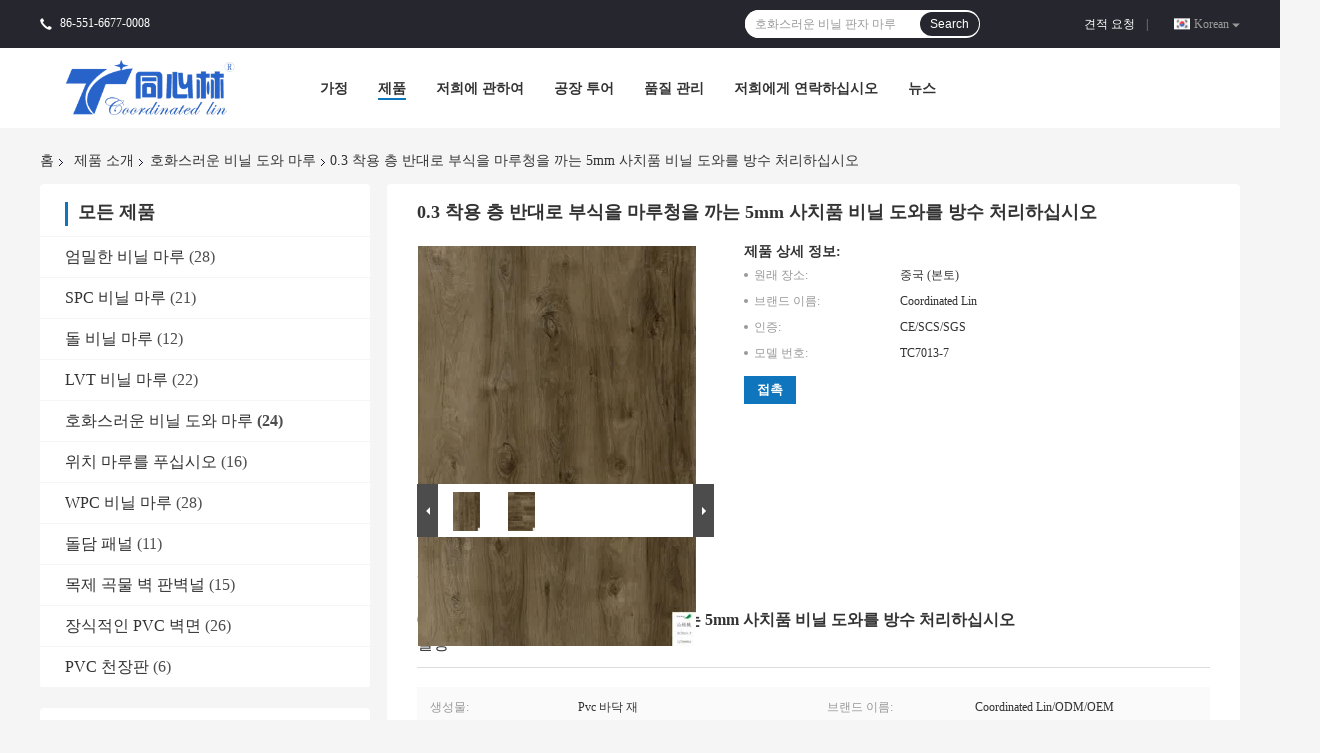

--- FILE ---
content_type: text/html
request_url: https://korean.rigidvinylflooring.com/sale-10714076-waterproof-5mm-luxury-vinyl-tile-flooring-0-3-wear-layer-anti-corrosion.html
body_size: 21345
content:

<!DOCTYPE html>
<html>
<head>
	<meta charset="utf-8">
	<meta http-equiv="X-UA-Compatible" content="IE=edge">
	<meta name="viewport" content="width=device-width, initial-scale=1">
    <title>0.3 착용 층 반대로 부식을 마루청을 까는 5mm 사치품 비닐 도와를 방수 처리하십시오</title>
    <meta name="keywords" content="호화스러운 비닐 도와 마루, 0.3 착용 층 반대로 부식을 마루청을 까는 5mm 사치품 비닐 도와를 방수 처리하십시오, 호화스러운 비닐 도와 마루 판매, 호화스러운 비닐 도와 마루 가격" />
    <meta name="description" content="고품질 0.3 착용 층 반대로 부식을 마루청을 까는 5mm 사치품 비닐 도와를 방수 처리하십시오 중국에서, 중국 최고의 호화스러운 비닐 도와 마루 ,  호화스러운 비닐 도와 마루 공장, 고품질 생산 0.3 착용 층 반대로 부식을 마루청을 까는 5mm 사치품 비닐 도와를 방수 처리하십시오 상품." />
				<link type='text/css' rel='stylesheet'
					  href=/photo/rigidvinylflooring/sitetpl/style/common.css?ver=1593515979 media='all'><meta property="og:title" content="0.3 착용 층 반대로 부식을 마루청을 까는 5mm 사치품 비닐 도와를 방수 처리하십시오" />
<meta property="og:description" content="고품질 0.3 착용 층 반대로 부식을 마루청을 까는 5mm 사치품 비닐 도와를 방수 처리하십시오 중국에서, 중국 최고의 호화스러운 비닐 도와 마루 ,  호화스러운 비닐 도와 마루 공장, 고품질 생산 0.3 착용 층 반대로 부식을 마루청을 까는 5mm 사치품 비닐 도와를 방수 처리하십시오 상품." />
<meta property="og:type" content="product" />
<meta property="og:availability" content="instock" />
<meta property="og:site_name" content="Anhui Coordinated Lin technology CO.,LTD." />
<meta property="og:url" content="https://korean.rigidvinylflooring.com/quality-10714076-waterproof-5mm-luxury-vinyl-tile-flooring-0-3-wear-layer-anti-corrosion" />
<meta property="og:image" content="https://korean.rigidvinylflooring.com/photo/ps19148986-waterproof_5mm_luxury_vinyl_tile_flooring_0_3_wear_layer_anti_corrosion.jpg" />
<link rel="canonical" href="https://korean.rigidvinylflooring.com/quality-10714076-waterproof-5mm-luxury-vinyl-tile-flooring-0-3-wear-layer-anti-corrosion" />
<link rel="alternate" href="https://m.korean.rigidvinylflooring.com/quality-10714076-waterproof-5mm-luxury-vinyl-tile-flooring-0-3-wear-layer-anti-corrosion" media="only screen and (max-width: 640px)" />
<style type="text/css">
/*<![CDATA[*/
.consent__cookie {position: fixed;top: 0;left: 0;width: 100%;height: 0%;z-index: 100000;}.consent__cookie_bg {position: fixed;top: 0;left: 0;width: 100%;height: 100%;background: #000;opacity: .6;display: none }.consent__cookie_rel {position: fixed;bottom:0;left: 0;width: 100%;background: #fff;display: -webkit-box;display: -ms-flexbox;display: flex;flex-wrap: wrap;padding: 24px 80px;-webkit-box-sizing: border-box;box-sizing: border-box;-webkit-box-pack: justify;-ms-flex-pack: justify;justify-content: space-between;-webkit-transition: all ease-in-out .3s;transition: all ease-in-out .3s }.consent__close {position: absolute;top: 20px;right: 20px;cursor: pointer }.consent__close svg {fill: #777 }.consent__close:hover svg {fill: #000 }.consent__cookie_box {flex: 1;word-break: break-word;}.consent__warm {color: #777;font-size: 16px;margin-bottom: 12px;line-height: 19px }.consent__title {color: #333;font-size: 20px;font-weight: 600;margin-bottom: 12px;line-height: 23px }.consent__itxt {color: #333;font-size: 14px;margin-bottom: 12px;display: -webkit-box;display: -ms-flexbox;display: flex;-webkit-box-align: center;-ms-flex-align: center;align-items: center }.consent__itxt i {display: -webkit-inline-box;display: -ms-inline-flexbox;display: inline-flex;width: 28px;height: 28px;border-radius: 50%;background: #e0f9e9;margin-right: 8px;-webkit-box-align: center;-ms-flex-align: center;align-items: center;-webkit-box-pack: center;-ms-flex-pack: center;justify-content: center }.consent__itxt svg {fill: #3ca860 }.consent__txt {color: #a6a6a6;font-size: 14px;margin-bottom: 8px;line-height: 17px }.consent__btns {display: -webkit-box;display: -ms-flexbox;display: flex;-webkit-box-orient: vertical;-webkit-box-direction: normal;-ms-flex-direction: column;flex-direction: column;-webkit-box-pack: center;-ms-flex-pack: center;justify-content: center;flex-shrink: 0;}.consent__btn {width: 280px;height: 40px;line-height: 40px;text-align: center;background: #3ca860;color: #fff;border-radius: 4px;margin: 8px 0;-webkit-box-sizing: border-box;box-sizing: border-box;cursor: pointer }.consent__btn:hover {background: #00823b }.consent__btn.empty {color: #3ca860;border: 1px solid #3ca860;background: #fff }.consent__btn.empty:hover {background: #3ca860;color: #fff }.open .consent__cookie_bg {display: block }.open .consent__cookie_rel {bottom: 0 }@media (max-width: 760px) {.consent__btns {width: 100%;align-items: center;}.consent__cookie_rel {padding: 20px 24px }}.consent__cookie.open {display: block;}.consent__cookie {display: none;}
/*]]>*/
</style>
<script type="text/javascript">
/*<![CDATA[*/
window.isvideotpl = 0;window.detailurl = '';
var isShowGuide=0;showGuideColor=0;var company_type = 15;var webim_domain = '';

var colorUrl = '';
var aisearch = 0;
var selfUrl = '';
window.playerReportUrl='/vod/view_count/report';
var query_string = ["Products","Detail"];
var g_tp = '';
var customtplcolor = 99701;
window.predomainsub = "";
/*]]>*/
</script>
</head>
<body>
<div class="f_header_menu_pic_search_2">
    <div class="top_bg">
        <div class="top">

            <div class="phone" style="display:none">
                <span class="glyphicon glyphicon-earphone"></span>
                <span id="hourZone"></span>
                            </div>

            <!--language-->
                            <div class="top_language">
                    <div class="lan_wrap">
                        <ul class="user">
                            <li class="select_language_wrap">
                                                                <span class="selected">
                                <a id="tranimg" href="javascript:void(0)"
                                   rel="nofollow"
                                   class="korean">
                                    Korean                                    <span class="arrow"></span>
                                </a>
                             </span>
                                <dl id="p_l" class="select_language">
                                                                            <dt class="english">
                                                                                        <a title="중국 양질 엄밀한 비닐 마루  on 판매" href="https://www.rigidvinylflooring.com/quality-10714076-waterproof-5mm-luxury-vinyl-tile-flooring-0-3-wear-layer-anti-corrosion">English</a>                                        </dt>
                                                                            <dt class="french">
                                                                                        <a title="중국 양질 엄밀한 비닐 마루  on 판매" href="https://french.rigidvinylflooring.com/quality-10714076-waterproof-5mm-luxury-vinyl-tile-flooring-0-3-wear-layer-anti-corrosion">French</a>                                        </dt>
                                                                            <dt class="german">
                                                                                        <a title="중국 양질 엄밀한 비닐 마루  on 판매" href="https://german.rigidvinylflooring.com/quality-10714076-waterproof-5mm-luxury-vinyl-tile-flooring-0-3-wear-layer-anti-corrosion">German</a>                                        </dt>
                                                                            <dt class="italian">
                                                                                        <a title="중국 양질 엄밀한 비닐 마루  on 판매" href="https://italian.rigidvinylflooring.com/quality-10714076-waterproof-5mm-luxury-vinyl-tile-flooring-0-3-wear-layer-anti-corrosion">Italian</a>                                        </dt>
                                                                            <dt class="russian">
                                                                                        <a title="중국 양질 엄밀한 비닐 마루  on 판매" href="https://russian.rigidvinylflooring.com/quality-10714076-waterproof-5mm-luxury-vinyl-tile-flooring-0-3-wear-layer-anti-corrosion">Russian</a>                                        </dt>
                                                                            <dt class="spanish">
                                                                                        <a title="중국 양질 엄밀한 비닐 마루  on 판매" href="https://spanish.rigidvinylflooring.com/quality-10714076-waterproof-5mm-luxury-vinyl-tile-flooring-0-3-wear-layer-anti-corrosion">Spanish</a>                                        </dt>
                                                                            <dt class="portuguese">
                                                                                        <a title="중국 양질 엄밀한 비닐 마루  on 판매" href="https://portuguese.rigidvinylflooring.com/quality-10714076-waterproof-5mm-luxury-vinyl-tile-flooring-0-3-wear-layer-anti-corrosion">Portuguese</a>                                        </dt>
                                                                            <dt class="dutch">
                                                                                        <a title="중국 양질 엄밀한 비닐 마루  on 판매" href="https://dutch.rigidvinylflooring.com/quality-10714076-waterproof-5mm-luxury-vinyl-tile-flooring-0-3-wear-layer-anti-corrosion">Dutch</a>                                        </dt>
                                                                            <dt class="greek">
                                                                                        <a title="중국 양질 엄밀한 비닐 마루  on 판매" href="https://greek.rigidvinylflooring.com/quality-10714076-waterproof-5mm-luxury-vinyl-tile-flooring-0-3-wear-layer-anti-corrosion">Greek</a>                                        </dt>
                                                                            <dt class="japanese">
                                                                                        <a title="중국 양질 엄밀한 비닐 마루  on 판매" href="https://japanese.rigidvinylflooring.com/quality-10714076-waterproof-5mm-luxury-vinyl-tile-flooring-0-3-wear-layer-anti-corrosion">Japanese</a>                                        </dt>
                                                                            <dt class="korean">
                                                                                        <a title="중국 양질 엄밀한 비닐 마루  on 판매" href="https://korean.rigidvinylflooring.com/quality-10714076-waterproof-5mm-luxury-vinyl-tile-flooring-0-3-wear-layer-anti-corrosion">Korean</a>                                        </dt>
                                                                            <dt class="arabic">
                                                                                        <a title="중국 양질 엄밀한 비닐 마루  on 판매" href="https://arabic.rigidvinylflooring.com/quality-10714076-waterproof-5mm-luxury-vinyl-tile-flooring-0-3-wear-layer-anti-corrosion">Arabic</a>                                        </dt>
                                                                            <dt class="turkish">
                                                                                        <a title="중국 양질 엄밀한 비닐 마루  on 판매" href="https://turkish.rigidvinylflooring.com/quality-10714076-waterproof-5mm-luxury-vinyl-tile-flooring-0-3-wear-layer-anti-corrosion">Turkish</a>                                        </dt>
                                                                            <dt class="indonesian">
                                                                                        <a title="중국 양질 엄밀한 비닐 마루  on 판매" href="https://indonesian.rigidvinylflooring.com/quality-10714076-waterproof-5mm-luxury-vinyl-tile-flooring-0-3-wear-layer-anti-corrosion">Indonesian</a>                                        </dt>
                                                                            <dt class="thai">
                                                                                        <a title="중국 양질 엄밀한 비닐 마루  on 판매" href="https://thai.rigidvinylflooring.com/quality-10714076-waterproof-5mm-luxury-vinyl-tile-flooring-0-3-wear-layer-anti-corrosion">Thai</a>                                        </dt>
                                                                            <dt class="polish">
                                                                                        <a title="중국 양질 엄밀한 비닐 마루  on 판매" href="https://polish.rigidvinylflooring.com/quality-10714076-waterproof-5mm-luxury-vinyl-tile-flooring-0-3-wear-layer-anti-corrosion">Polish</a>                                        </dt>
                                                                    </dl>
                            </li>
                        </ul>
                        <div class="clearfix"></div>
                    </div>
                </div>
                        <!--inquiry-->
            <div class="top_link"><a target="_blank" rel="nofollow" title="따옴표" href="/contactnow.html">견적 요청</a>                |
            </div>

            <div class="header-search">
                <form onsubmit="return requestWidget(this,'');">
                    <input autocomplete="off" disableautocomplete="" type="text" name="keyword"
                           id = "f_header_menu_pic_search_2_input"
                           value="">
                    <button type="submit" name="submit">Search</button>
                </form>
            </div>
            <div class="clearfix"></div>
        </div>
    </div>


    <!--菜单-->
    <div class="menu_bor">
        <div class="menu">
            <div class="logo"><a title="Anhui Coordinated Lin technology CO.,LTD." href="//korean.rigidvinylflooring.com"><img onerror="$(this).parent().hide();" src="/logo.gif" alt="Anhui Coordinated Lin technology CO.,LTD." /></a></div>
            <ul class="menu_list">
                                <li id="headHome" >
                <a target="_self" title="" href="/">가정</a>                </li>
                                <li id="productLi" class="nav">
                <a target="_self" title="" href="/products.html">제품</a>                </li>
                                <li id="headAboutUs" >
                <a target="_self" title="" href="/aboutus.html">저희에 관하여</a>                </li>
                                <li id="headFactorytour" >
                <a target="_self" title="" href="/factory.html">공장 투어</a>                </li>
                                <li id="headQualityControl" >
                <a target="_self" title="" href="/quality.html">품질 관리</a>                </li>
                                <li id="headContactUs" >
                <a target="_self" title="" href="/contactus.html">저희에게 연락하십시오</a>                </li>
                                <li id="headNewsList" >
                <a target="_self" title="" href="/news.html">뉴스</a>                </li>
                                                                <div class="clearfix"></div>
            </ul>
        </div>
    </div>

</div>

<!--tag word-->

<script>
        var arr = ["\ud638\ud654\uc2a4\ub7ec\uc6b4 \ube44\ub2d0 \ub204\ub974\uae30 \ub9c8\ub8e8","\ud638\ud654\uc2a4\ub7ec\uc6b4 \ube44\ub2d0 \uc7a5 \ub9c8\ub8e8","\ud638\ud654\uc2a4\ub7ec\uc6b4 \ube44\ub2d0 \ud310\uc790 \ub9c8\ub8e8"];
    var index = Math.floor((Math.random()*arr.length));
    document.getElementById("f_header_menu_pic_search_2_input").setAttribute("placeholder",arr[index]);
</script>


    <script>
        var show_f_header_main_dealZoneHour = true;
    </script>

<script>
    if (window.addEventListener) {
        window.addEventListener("load", function () {
            f_headmenucur();
            if ((typeof (show_f_header_main_dealZoneHour) != "undefined") && show_f_header_main_dealZoneHour) {
                f_header_main_dealZoneHour(
                    "00",
                    "8",
                    "30",
                    "17",
                    "86-551-6677-0008",
                    "");
            }
        }, false);
    } else {
        window.attachEvent("onload", function () {
            f_headmenucur();
            if ((typeof (show_f_header_main_dealZoneHour) != "undefined") && show_f_header_main_dealZoneHour) {
                f_header_main_dealZoneHour(
                    "00",
                    "8",
                    "30",
                    "17",
                    "86-551-6677-0008",
                    "");
            }
        });
    }
</script><div class="cont_main_box cont_main_box5">
    <div class="cont_main_box_inner">
        <div class="f_header_breadcrumb_2">
    <a title="" href="/">홈</a>    <a title="호화스러운 비닐 도와 마루" href="/products.html">제품 소개</a><a title="호화스러운 비닐 도와 마루" href="/supplier-255947-luxury-vinyl-tile-flooring">호화스러운 비닐 도와 마루</a><h1 class="index-bread" >0.3 착용 층 반대로 부식을 마루청을 까는 5mm 사치품 비닐 도와를 방수 처리하십시오</h1></div>
  
        <div class="cont_main_n">
            <div class="cont_main_n_inner">
                <div class="n_menu_list_2">
    <div class="main_title"><span class="main_con">모든 제품</span></div>
            
        <div class="item ">
            <strong>
                                    <h2>                

                <!--产品首页-->
                                    <a title="엄밀한 비닐 마루" href="/supplier-255943-rigid-vinyl-flooring">엄밀한 비닐 마루</a>
                
                                    </h2>                                                    <span class="num">(28)</span>
                            </strong>
        </div>
            
        <div class="item ">
            <strong>
                                    <h2>                

                <!--产品首页-->
                                    <a title="SPC 비닐 마루" href="/supplier-255944-spc-vinyl-flooring">SPC 비닐 마루</a>
                
                                    </h2>                                                    <span class="num">(21)</span>
                            </strong>
        </div>
            
        <div class="item ">
            <strong>
                                    <h2>                

                <!--产品首页-->
                                    <a title="돌 비닐 마루" href="/supplier-255945-stone-vinyl-flooring">돌 비닐 마루</a>
                
                                    </h2>                                                    <span class="num">(12)</span>
                            </strong>
        </div>
            
        <div class="item ">
            <strong>
                                    <h2>                

                <!--产品首页-->
                                    <a title="LVT 비닐 마루" href="/supplier-255946-lvt-vinyl-flooring">LVT 비닐 마루</a>
                
                                    </h2>                                                    <span class="num">(22)</span>
                            </strong>
        </div>
            
        <div class="item active">
            <strong>
                                    <h2>                

                <!--产品首页-->
                                    <a title="호화스러운 비닐 도와 마루" href="/supplier-255947-luxury-vinyl-tile-flooring">호화스러운 비닐 도와 마루</a>
                
                                    </h2>                                                    <span class="num">(24)</span>
                            </strong>
        </div>
            
        <div class="item ">
            <strong>
                                    <h2>                

                <!--产品首页-->
                                    <a title="위치 마루를 푸십시오" href="/supplier-255948-loose-lay-flooring">위치 마루를 푸십시오</a>
                
                                    </h2>                                                    <span class="num">(16)</span>
                            </strong>
        </div>
            
        <div class="item ">
            <strong>
                                    <h2>                

                <!--产品首页-->
                                    <a title="WPC 비닐 마루" href="/supplier-255953-wpc-vinyl-flooring">WPC 비닐 마루</a>
                
                                    </h2>                                                    <span class="num">(28)</span>
                            </strong>
        </div>
            
        <div class="item ">
            <strong>
                                    <h2>                

                <!--产品首页-->
                                    <a title="돌담 패널" href="/supplier-255949-stone-wall-panels">돌담 패널</a>
                
                                    </h2>                                                    <span class="num">(11)</span>
                            </strong>
        </div>
            
        <div class="item ">
            <strong>
                                    <h2>                

                <!--产品首页-->
                                    <a title="목제 곡물 벽 판벽널" href="/supplier-255950-wood-grain-wall-paneling">목제 곡물 벽 판벽널</a>
                
                                    </h2>                                                    <span class="num">(15)</span>
                            </strong>
        </div>
            
        <div class="item ">
            <strong>
                                    <h2>                

                <!--产品首页-->
                                    <a title="장식적인 PVC 벽면" href="/supplier-255951-decorative-pvc-wall-panels">장식적인 PVC 벽면</a>
                
                                    </h2>                                                    <span class="num">(26)</span>
                            </strong>
        </div>
            
        <div class="item ">
            <strong>
                                    <h2>                

                <!--产品首页-->
                                    <a title="PVC 천장판" href="/supplier-255952-pvc-ceiling-panels">PVC 천장판</a>
                
                                    </h2>                                                    <span class="num">(6)</span>
                            </strong>
        </div>
    </div>                

                    <div class="n_certificate_list">
                    <div class="main_title"><strong class="main_con">인증</strong></div>
                        <div class="certificate_con">
            <a target="_blank" title="중국 Anhui Coordinated Lin technology CO.,LTD. 인증" href="/photo/qd19695482-anhui_coordinated_lin_technology_co_ltd.jpg"><img src="/photo/qm19695482-anhui_coordinated_lin_technology_co_ltd.jpg" alt="중국 Anhui Coordinated Lin technology CO.,LTD. 인증" /></a>        </div>
            <div class="certificate_con">
            <a target="_blank" title="중국 Anhui Coordinated Lin technology CO.,LTD. 인증" href="/photo/qd19695699-anhui_coordinated_lin_technology_co_ltd.jpg"><img src="/photo/qm19695699-anhui_coordinated_lin_technology_co_ltd.jpg" alt="중국 Anhui Coordinated Lin technology CO.,LTD. 인증" /></a>        </div>
            <div class="clearfix"></div>
    </div>                                <div class="n_contact_box_2">
    <dl class="l_msy">
        <dd>제가 지금 온라인 채팅 해요</dd>
    </dl>
    <div class="social-c">
        	</div>
    <div class="btn-wrap">
                <form
            onSubmit="return changeAction(this,'/contactnow.html');"
            method="POST" target="_blank">
            <input type="hidden" name="pid" value="0"/>
            <input type="submit" name="submit" value="접촉" class="btn submit_btn" style="background:#ff771c url(/images/css-sprite.png) -255px -213px;color:#fff;border-radius:2px;padding:2px 18px 2px 40px;width:auto;height:2em;">
        </form>
            </div>
</div>
<script>
    function n_contact_box_ready() {
        if (typeof(changeAction) == "undefined") {
            changeAction = function (formname, url) {
                formname.action = url;
            }
        }
    }
    if(window.addEventListener){
        window.addEventListener("load",n_contact_box_ready,false);
    }
    else{
        window.attachEvent("onload",n_contact_box_ready);
    }
</script>

            </div>
        </div>
        <div class="cont_main_no">
            <div class="cont_main_no_inner">
                
<script>
    var Speed_1 = 10;
    var Space_1 = 20;
    var PageWidth_1 = 69 * 4;
    var interval_1 = 5000;
    var fill_1 = 0;
    var MoveLock_1 = false;
    var MoveTimeObj_1;
    var MoveWay_1 = "right";
    var Comp_1 = 0;
    var AutoPlayObj_1 = null;
    function GetObj(objName) {
        if (document.getElementById) {
            return eval('document.getElementById("' + objName + '")')
        } else {
            return eval("document.all." + objName)
        }
    }
    function AutoPlay_1() {
        clearInterval(AutoPlayObj_1);
        AutoPlayObj_1 = setInterval("ISL_GoDown_1();ISL_StopDown_1();", interval_1)
    }
    function ISL_GoUp_1(count) {
        if (MoveLock_1) {
            return
        }
        clearInterval(AutoPlayObj_1);
        MoveLock_1 = true;
        MoveWay_1 = "left";
        if (count > 3) {
            MoveTimeObj_1 = setInterval("ISL_ScrUp_1();", Speed_1)
        }
    }
    function ISL_StopUp_1() {
        if (MoveWay_1 == "right") {
            return
        }
        clearInterval(MoveTimeObj_1);
        if ((GetObj("ISL_Cont_1").scrollLeft - fill_1) % PageWidth_1 != 0) {
            Comp_1 = fill_1 - (GetObj("ISL_Cont_1").scrollLeft % PageWidth_1);
            CompScr_1()
        } else {
            MoveLock_1 = false
        }
        AutoPlay_1()
    }
    function ISL_ScrUp_1() {
        if (GetObj("ISL_Cont_1").scrollLeft <= 0) {
            return false;
        }
        GetObj("ISL_Cont_1").scrollLeft -= Space_1
    }
    function ISL_GoDown_1(count) {
        if (MoveLock_1) {
            return
        }
        clearInterval(AutoPlayObj_1);
        MoveLock_1 = true;
        MoveWay_1 = "right";
        if (count > 3) {
            ISL_ScrDown_1();
            MoveTimeObj_1 = setInterval("ISL_ScrDown_1()", Speed_1)
        }
    }
    function ISL_StopDown_1() {
        if (MoveWay_1 == "left") {
            return
        }
        clearInterval(MoveTimeObj_1);
        if (GetObj("ISL_Cont_1").scrollLeft % PageWidth_1 - (fill_1 >= 0 ? fill_1 : fill_1 + 1) != 0) {
            Comp_1 = PageWidth_1 - GetObj("ISL_Cont_1").scrollLeft % PageWidth_1 + fill_1;
            CompScr_1()
        } else {
            MoveLock_1 = false
        }
        AutoPlay_1()
    }
    function ISL_ScrDown_1() {
        if (GetObj("ISL_Cont_1").scrollLeft >= GetObj("List1_1").scrollWidth) {
            GetObj("ISL_Cont_1").scrollLeft = GetObj("ISL_Cont_1").scrollLeft - GetObj("List1_1").offsetWidth
        }
        GetObj("ISL_Cont_1").scrollLeft += Space_1
    }
    function CompScr_1() {
        if (Comp_1 == 0) {
            MoveLock_1 = false;
            return
        }
        var num, TempSpeed = Speed_1, TempSpace = Space_1;
        if (Math.abs(Comp_1) < PageWidth_1 / 2) {
            TempSpace = Math.round(Math.abs(Comp_1 / Space_1));
            if (TempSpace < 1) {
                TempSpace = 1
            }
        }
        if (Comp_1 < 0) {
            if (Comp_1 < -TempSpace) {
                Comp_1 += TempSpace;
                num = TempSpace
            } else {
                num = -Comp_1;
                Comp_1 = 0
            }
            GetObj("ISL_Cont_1").scrollLeft -= num;
            setTimeout("CompScr_1()", TempSpeed)
        } else {
            if (Comp_1 > TempSpace) {
                Comp_1 -= TempSpace;
                num = TempSpace
            } else {
                num = Comp_1;
                Comp_1 = 0
            }
            GetObj("ISL_Cont_1").scrollLeft += num;
            setTimeout("CompScr_1()", TempSpeed)
        }
    }
    function picrun_ini() {
        GetObj("List2_1").innerHTML = GetObj("List1_1").innerHTML;
        GetObj("ISL_Cont_1").scrollLeft = fill_1 >= 0 ? fill_1 : GetObj("List1_1").scrollWidth - Math.abs(fill_1);
        GetObj("ISL_Cont_1").onmouseover = function () {
            clearInterval(AutoPlayObj_1)
        };
        GetObj("ISL_Cont_1").onmouseout = function () {
            AutoPlay_1()
        };
        AutoPlay_1()
    }
    var tb_pathToImage="/images/loadingAnimation.gif";
    // $(document).ready(function(){tb_init("a.thickbox, area.thickbox, input.thickbox");imgLoader=new Image();imgLoader.src=tb_pathToImage});
    // window.onload = function () { tb_init("a.thickbox, area.thickbox, input.thickbox"); imgLoader = new Image(); imgLoader.src = tb_pathToImage };
    function tb_init(domChunk){$(domChunk).click(function(){var t=this.title||this.name||null;var a=this.href||this.alt;var g=this.rel||false;var pid=$(this).attr("pid")||null;tb_show(t,a,g,pid);this.blur();return false})}function tb_show(caption,url,imageGroup,pid){try{if(typeof document.body.style.maxHeight==="undefined"){$("body","html").css({height:"100%",width:"100%"});$("html").css("overflow","hidden");if(document.getElementById("TB_HideSelect")===null){$("body").append("<iframe id='TB_HideSelect'></iframe><div id='TB_overlay'></div><div id='TB_window'></div>");$("#TB_overlay").click(tb_remove)}}else{if(document.getElementById("TB_overlay")===null){$("body").append("<div id='TB_overlay'></div><div id='TB_window'></div>");$("#TB_overlay").click(tb_remove)}}if(tb_detectMacXFF()){$("#TB_overlay").addClass("TB_overlayMacFFBGHack")}else{$("#TB_overlay").addClass("TB_overlayBG")}if(caption===null){caption=""}$("body").append("<div id='TB_load'><img src='"+imgLoader.src+"' /></div>");$("#TB_load").show();var baseURL;if(url.indexOf("?")!==-1){baseURL=url.substr(0,url.indexOf("?"))}else{baseURL=url}var urlString=/\.jpg$|\.jpeg$|\.png$|\.gif$|\.bmp$/;var urlType=baseURL.toLowerCase().match(urlString);if(pid!=null){$("#TB_window").append("<div id='TB_button' style='padding-top: 10px;text-align:center'>" +
        "<a href=\"/contactnow.html\" onclick= 'setinquiryCookie(\"{\"showproduct\":1,\"pid\":\"10714076\",\"name\":null,\"source_url\":\"\\/sale-10714076-[name].html\",\"picurl\":\"\\/photo\\/pd19148986-.jpg\",\"propertyDetail\":[[\"\\uc0dd\\uc131\\ubb3c\",\"Pvc \\ubc14\\ub2e5 \\uc7ac\"],[\"\\ube0c\\ub79c\\ub4dc \\uc774\\ub984\",\"Coordinated Lin\\/ODM\\/OEM\"],[\"\\uc6d0\\ub798 \\uc7a5\\uc18c\",\"\\ud5c8\\ud398\\uc774, \\uc911\\uad6d (\\ubcf8\\ud1a0)\"],[\"\\uc7ac\\ub8cc\",\"\\ucc98\\ub140 PVC \\uc218\\uc9c0\\uc758 \\ub9cc\\ub4dc\\ub294\"]],\"picurl_c\":\"\\/photo\\/pc19148986-.jpg\",\"price\":\"\",\"username\":\"\",\"viewTime\":\"\\ub9c8\\uc9c0\\ub9c9 \\ub85c\\uadf8\\uc778 : 0 \\uc2dc\\uac04 53 minuts \\uc804\",\"subject\":\"\\ubb50\\uac00 \\uc81c\\uc77c \\uc2fc \\uac00\\uaca9\\uc785\\ub2c8\\ub2e4 <br>\",\"countrycode\":\"US\"}\");' class='btn contact_btn' style='display: inline-block;background:#ff771c url(/images/css-sprite.png) -260px -214px;color:#fff;padding:0 13px 0 33px;width:auto;height:25px;line-height:26px;border:0;font-size:13px;border-radius:4px;font-weight:bold;text-decoration:none;'>접촉</a>" +
        "&nbsp;&nbsp;  <input class='close_thickbox' type='button' value='' onclick='javascript:tb_remove();'></div>")}if(urlType==".jpg"||urlType==".jpeg"||urlType==".png"||urlType==".gif"||urlType==".bmp"){TB_PrevCaption="";TB_PrevURL="";TB_PrevHTML="";TB_NextCaption="";TB_NextURL="";TB_NextHTML="";TB_imageCount="";TB_FoundURL=false;TB_OpenNewHTML="";if(imageGroup){TB_TempArray=$("a[@rel="+imageGroup+"]").get();for(TB_Counter=0;((TB_Counter<TB_TempArray.length)&&(TB_NextHTML===""));TB_Counter++){var urlTypeTemp=TB_TempArray[TB_Counter].href.toLowerCase().match(urlString);if(!(TB_TempArray[TB_Counter].href==url)){if(TB_FoundURL){TB_NextCaption=TB_TempArray[TB_Counter].title;TB_NextURL=TB_TempArray[TB_Counter].href;TB_NextHTML="<span id='TB_next'>&nbsp;&nbsp;<a href='#'>Next &gt;</a></span>"}else{TB_PrevCaption=TB_TempArray[TB_Counter].title;TB_PrevURL=TB_TempArray[TB_Counter].href;TB_PrevHTML="<span id='TB_prev'>&nbsp;&nbsp;<a href='#'>&lt; Prev</a></span>"}}else{TB_FoundURL=true;TB_imageCount="Image "+(TB_Counter+1)+" of "+(TB_TempArray.length)}}}TB_OpenNewHTML="<span style='font-size: 11pt'>&nbsp;&nbsp;<a href='"+url+"' target='_blank' style='color:#003366'>View original</a></span>";imgPreloader=new Image();imgPreloader.onload=function(){imgPreloader.onload=null;var pagesize=tb_getPageSize();var x=pagesize[0]-150;var y=pagesize[1]-150;var imageWidth=imgPreloader.width;var imageHeight=imgPreloader.height;if(imageWidth>x){imageHeight=imageHeight*(x/imageWidth);imageWidth=x;if(imageHeight>y){imageWidth=imageWidth*(y/imageHeight);imageHeight=y}}else{if(imageHeight>y){imageWidth=imageWidth*(y/imageHeight);imageHeight=y;if(imageWidth>x){imageHeight=imageHeight*(x/imageWidth);imageWidth=x}}}TB_WIDTH=imageWidth+30;TB_HEIGHT=imageHeight+60;$("#TB_window").append("<a href='' id='TB_ImageOff' title='Close'><img id='TB_Image' src='"+url+"' width='"+imageWidth+"' height='"+imageHeight+"' alt='"+caption+"'/></a>"+"<div id='TB_caption'>"+caption+"<div id='TB_secondLine'>"+TB_imageCount+TB_PrevHTML+TB_NextHTML+TB_OpenNewHTML+"</div></div><div id='TB_closeWindow'><a href='#' id='TB_closeWindowButton' title='Close'>close</a> or Esc Key</div>");$("#TB_closeWindowButton").click(tb_remove);if(!(TB_PrevHTML==="")){function goPrev(){if($(document).unbind("click",goPrev)){$(document).unbind("click",goPrev)}$("#TB_window").remove();$("body").append("<div id='TB_window'></div>");tb_show(TB_PrevCaption,TB_PrevURL,imageGroup);return false}$("#TB_prev").click(goPrev)}if(!(TB_NextHTML==="")){function goNext(){$("#TB_window").remove();$("body").append("<div id='TB_window'></div>");tb_show(TB_NextCaption,TB_NextURL,imageGroup);return false}$("#TB_next").click(goNext)}document.onkeydown=function(e){if(e==null){keycode=event.keyCode}else{keycode=e.which}if(keycode==27){tb_remove()}else{if(keycode==190){if(!(TB_NextHTML=="")){document.onkeydown="";goNext()}}else{if(keycode==188){if(!(TB_PrevHTML=="")){document.onkeydown="";goPrev()}}}}};tb_position();$("#TB_load").remove();$("#TB_ImageOff").click(tb_remove);$("#TB_window").css({display:"block"})};imgPreloader.src=url}else{var queryString=url.replace(/^[^\?]+\??/,"");var params=tb_parseQuery(queryString);TB_WIDTH=(params["width"]*1)+30||630;TB_HEIGHT=(params["height"]*1)+40||440;ajaxContentW=TB_WIDTH-30;ajaxContentH=TB_HEIGHT-45;if(url.indexOf("TB_iframe")!=-1){urlNoQuery=url.split("TB_");
        $("#TB_iframeContent").remove();if(params["modal"]!="true"){$("#TB_window").append("<div id='TB_title'><div id='TB_ajaxWindowTitle'>"+caption+"</div><div id='TB_closeAjaxWindow'><a href='#' id='TB_closeWindowButton' title='Close'>close</a> or Esc Key</div></div><iframe frameborder='0' hspace='0' src='"+urlNoQuery[0]+"' id='TB_iframeContent' name='TB_iframeContent"+Math.round(Math.random()*1000)+"' onload='tb_showIframe()' style='width:"+(ajaxContentW+29)+"px;height:"+(ajaxContentH+17)+"px;' > </iframe>")}else{$("#TB_overlay").unbind();$("#TB_window").append("<iframe frameborder='0' hspace='0' src='"+urlNoQuery[0]+"' id='TB_iframeContent' name='TB_iframeContent"+Math.round(Math.random()*1000)+"' onload='tb_showIframe()' style='width:"+(ajaxContentW+29)+"px;height:"+(ajaxContentH+17)+"px;'> </iframe>")}}else{if($("#TB_window").css("display")!="block"){if(params["modal"]!="true"){$("#TB_window").append("<div id='TB_title'><div id='TB_ajaxWindowTitle'>"+caption+"</div><div id='TB_closeAjaxWindow'><a href='#' id='TB_closeWindowButton'>close</a> or Esc Key</div></div><div id='TB_ajaxContent' style='width:"+ajaxContentW+"px;height:"+ajaxContentH+"px'></div>")}else{$("#TB_overlay").unbind();$("#TB_window").append("<div id='TB_ajaxContent' class='TB_modal' style='width:"+ajaxContentW+"px;height:"+ajaxContentH+"px;'></div>")}}else{$("#TB_ajaxContent")[0].style.width=ajaxContentW+"px";$("#TB_ajaxContent")[0].style.height=ajaxContentH+"px";$("#TB_ajaxContent")[0].scrollTop=0;$("#TB_ajaxWindowTitle").html(caption)}}$("#TB_closeWindowButton").click(tb_remove);if(url.indexOf("TB_inline")!=-1){$("#TB_ajaxContent").append($("#"+params["inlineId"]).children());$("#TB_window").unload(function(){$("#"+params["inlineId"]).append($("#TB_ajaxContent").children())});tb_position();$("#TB_load").remove();$("#TB_window").css({display:"block"})}else{if(url.indexOf("TB_iframe")!=-1){tb_position()}else{$("#TB_ajaxContent").load(url+="&random="+(new Date().getTime()),function(){tb_position();$("#TB_load").remove();tb_init("#TB_ajaxContent a.thickbox");$("#TB_window").css({display:"block"})})}}}if(!params["modal"]){document.onkeyup=function(e){if(e==null){keycode=event.keyCode}else{keycode=e.which}if(keycode==27){tb_remove()}}}}catch(e){}}function tb_showIframe(){$("#TB_load").remove();$("#TB_window").css({display:"block"})}function tb_remove(){$("#TB_imageOff").unbind("click");$("#TB_closeWindowButton").unbind("click");$("#TB_window").fadeOut("fast",function(){$("#TB_window,#TB_overlay,#TB_HideSelect").trigger("unload").unbind().remove()});$("#TB_load").remove();if(typeof document.body.style.maxHeight=="undefined"){$("body","html").css({height:"auto",width:"auto"});$("html").css("overflow","")}document.onkeydown="";document.onkeyup="";return false}function tb_position(){$("#TB_window").css({marginLeft:"-"+parseInt((TB_WIDTH/2),10)+"px",width:TB_WIDTH+"px"});$("#TB_window").css({marginTop:"-"+parseInt((TB_HEIGHT/2),10)+"px"})}function tb_parseQuery(query){var Params={};if(!query){return Params}var Pairs=query.split(/[;&]/);for(var i=0;i<Pairs.length;i++){var KeyVal=Pairs[i].split("=");if(!KeyVal||KeyVal.length!=2){continue}var key=unescape(KeyVal[0]);var val=unescape(KeyVal[1]);val=val.replace(/\+/g," ");Params[key]=val}return Params}function tb_getPageSize(){var de=document.documentElement;var w=window.innerWidth||self.innerWidth||(de&&de.clientWidth)||document.body.clientWidth;var h=window.innerHeight||self.innerHeight||(de&&de.clientHeight)||document.body.clientHeight;arrayPageSize=[w,h];return arrayPageSize}function tb_detectMacXFF(){var userAgent=navigator.userAgent.toLowerCase();if(userAgent.indexOf("mac")!=-1&&userAgent.indexOf("firefox")!=-1){return true}};
</script>
<script>
        var data  = ["\/photo\/pc19148986-0_3_5mm.jpg","\/photo\/pc19148987-0_3_5mm.jpg"];
    var datas = ["\/photo\/pl19148986-0_3_5mm.jpg","\/photo\/pl19148987-0_3_5mm.jpg"];
    var data3 = "/contactnow.html";
    function change_img(count) {

        document.getElementById("productImg").src = data[count % data.length];
        document.getElementById("large").href = datas[count % datas.length];
        document.getElementById("largeimg").href = datas[count % datas.length];

        //用来控制、切换视频与图片
        controlVideo(count);
    }

    function controlVideo(i) {

        if(i == -1){
            $("#largeimg").css("opacity", "0").hide();
            $(".wrapbox").css("opacity", "1").show();
        }else{
            $("#largeimg").css("opacity", "1").show();
            $(".wrapbox").css("opacity", "0").hide();
        }
    }
</script>


<div class="no_product_detailmain_2" id="anchor_product_picture">
        <div class="top_tip">
        <h2>0.3 착용 층 반대로 부식을 마루청을 까는 5mm 사치품 비닐 도와를 방수 처리하십시오</h2>
</div>
<div class="product_detail_box">
    <table cellpadding="0" cellspacing="0" width="100%">
        <tbody>
        <tr>
            <td class="product_wrap_flash">
                <dl class="le r_flash">
                    <dt style="position: relative;">

                        <a id="largeimg" class="thickbox" pid="10714076" title="0.3 착용 층 반대로 부식을 마루청을 까는 5mm 사치품 비닐 도와를 방수 처리하십시오" href="/photo/pl19148986-waterproof_5mm_luxury_vinyl_tile_flooring_0_3_wear_layer_anti_corrosion.jpg"><div style='max-width:312px; max-height:222px;'><img id="productImg" src="/photo/pc19148986-waterproof_5mm_luxury_vinyl_tile_flooring_0_3_wear_layer_anti_corrosion.jpg" alt="0.3 착용 층 반대로 부식을 마루청을 까는 5mm 사치품 비닐 도와를 방수 처리하십시오" /></div></a>
                        
                    </dt>
                    <dd>
                        <div class="blk_18">
                                                            <div class="pro">
                                    <div class="leb fleft" onmousedown="ISL_GoUp_1(2)" onmouseup="ISL_StopUp_1()" onmouseout="ISL_StopUp_1()" style="cursor:pointer;">
                                        <a rel="nofollow" href="javascript:void(0)"></a>
                                    </div>
                                    <div class="pcont" id="ISL_Cont_1">
                                        <div class="ScrCont">
                                            <div id="List1_1">
                                                <table cellspacing="5" class="fleft">
                                                    <tbody>
                                                    <tr>
                                                                                                                                                                                                                                    <td>
                                                                <a rel="nofollow" title=""><img onclick="change_img(0)" src="/photo/pm19148986-waterproof_5mm_luxury_vinyl_tile_flooring_0_3_wear_layer_anti_corrosion.jpg" alt="0.3 착용 층 반대로 부식을 마루청을 까는 5mm 사치품 비닐 도와를 방수 처리하십시오" /></a>                                                            </td>
                                                                                                                                                                                <td>
                                                                <a rel="nofollow" title=""><img onclick="change_img(1)" src="/photo/pm19148987-waterproof_5mm_luxury_vinyl_tile_flooring_0_3_wear_layer_anti_corrosion.jpg" alt="0.3 착용 층 반대로 부식을 마루청을 까는 5mm 사치품 비닐 도와를 방수 처리하십시오" /></a>                                                            </td>
                                                                                                                                                                        </tr>
                                                    </tbody>
                                                </table>
                                            </div>
                                            <div id="List2_1">
                                            </div>
                                        </div>
                                    </div>
                                    <div class="rib fright" onmousedown="ISL_GoDown_1(2)" onmouseup="ISL_StopDown_1()" onmouseout="ISL_StopDown_1()" style="cursor: pointer;">
                                        <a rel="nofollow" href="javascript:void(0)"></a>
                                    </div>
                                </div>
                                                    </div>
                                                                                    <p class="sear">
                                    <span class="fleft">큰 이미지 :&nbsp;</span>
                                    <a id="large" class="thickbox" pid="10714076" title="0.3 착용 층 반대로 부식을 마루청을 까는 5mm 사치품 비닐 도와를 방수 처리하십시오" href="/photo/pl19148986-waterproof_5mm_luxury_vinyl_tile_flooring_0_3_wear_layer_anti_corrosion.jpg">0.3 착용 층 반대로 부식을 마루청을 까는 5mm 사치품 비닐 도와를 방수 처리하십시오</a>                                </p>
                                                    
                        <div class="clearfix"></div>
                    </dd>
                </dl>
            </td>
                            <td>
                    <div class="ri">
                        <span>제품 상세 정보:</span>
                                                    <table class="tables data" width="100%" border="0" cellpadding="0" cellspacing="0">
                                <tbody>
                                                                                                        <tr>
                                        <th width="35%">원래 장소:</th>
                                        <td>중국 (본토)</td>
                                    </tr>
                                                                                                        <tr>
                                        <th width="35%">브랜드 이름:</th>
                                        <td>Coordinated Lin</td>
                                    </tr>
                                                                                                        <tr>
                                        <th width="35%">인증:</th>
                                        <td>CE/SCS/SGS</td>
                                    </tr>
                                                                                                        <tr>
                                        <th width="35%">모델 번호:</th>
                                        <td>TC7013-7</td>
                                    </tr>
                                                                
                                </tbody>
                            </table>
                        
                                                <div class="clearfix"></div>
                        <div class="sub">
                                                        <a href="/contactnow.html" onclick= 'setinquiryCookie("{\"showproduct\":1,\"pid\":\"10714076\",\"name\":null,\"source_url\":\"\\/sale-10714076-[name].html\",\"picurl\":\"\\/photo\\/pd19148986-.jpg\",\"propertyDetail\":[[\"\\uc0dd\\uc131\\ubb3c\",\"Pvc \\ubc14\\ub2e5 \\uc7ac\"],[\"\\ube0c\\ub79c\\ub4dc \\uc774\\ub984\",\"Coordinated Lin\\/ODM\\/OEM\"],[\"\\uc6d0\\ub798 \\uc7a5\\uc18c\",\"\\ud5c8\\ud398\\uc774, \\uc911\\uad6d (\\ubcf8\\ud1a0)\"],[\"\\uc7ac\\ub8cc\",\"\\ucc98\\ub140 PVC \\uc218\\uc9c0\\uc758 \\ub9cc\\ub4dc\\ub294\"]],\"picurl_c\":\"\\/photo\\/pc19148986-.jpg\",\"price\":\"\",\"username\":\"\",\"viewTime\":\"\\ub9c8\\uc9c0\\ub9c9 \\ub85c\\uadf8\\uc778 : 0 \\uc2dc\\uac04 53 minuts \\uc804\",\"subject\":\"\\ubb50\\uac00 \\uc81c\\uc77c \\uc2fc \\uac00\\uaca9\\uc785\\ub2c8\\ub2e4 <br>\",\"countrycode\":\"US\"}");' class="btn contact_btn" style="display: inline-block;background:#ff771c url(/images/css-sprite.png) -260px -214px;color:#fff;padding:0 13px 0 33px;width:auto;height:25px;line-height:26px;border:0;font-size:13px;border-radius:4px;font-weight:bold;text-decoration:none;">접촉</a>
                                                        <!--<div style="float:left;margin: 2px;display:none;">
                                                            </div>-->
                        </div>
                    </div>
                </td>
                    </tr>
        </tbody>
    </table>
</div>
</div>
<script>
    function setinquiryCookie(attr)
    {
        var exp = new Date();
        exp.setTime( exp.getTime() + 60 * 1000 );
        document.cookie = 'inquiry_extr='+ escape(attr) + ";expires=" + exp.toGMTString();
    }
</script>


<script>


    function onClickVideo(videoSrc, url) {
        window.localStorage.setItem('videoSrc', videoSrc);
        setTimeout(function () {
            window.open(url,"newwindow", "height=500, width=900, top=0, left=0, toolbar=no, menubar=no, scrollbars=no, resizable=no,location=no, status=no");
        }, 300);
    }


</script>
                <div class="no_product_detaildesc_2" id="anchor_product_desc">
<div class="title">
	<h2>0.3 착용 층 반대로 부식을 마루청을 까는 5mm 사치품 비닐 도와를 방수 처리하십시오</h2> 설명</div>
<table cellpadding="0" cellspacing="0" class="details_table">
    <tbody>
			<tr  >
												<th>생성물:</th>
					<td>Pvc 바닥 재</td>
									<th>브랜드 이름:</th>
					<td>Coordinated Lin/ODM/OEM</td>
						</tr>
			<tr class="bg_gray" >
												<th>원래 장소:</th>
					<td>허페이, 중국 (본토)</td>
									<th>재료:</th>
					<td>처녀 PVC 수지의 만드는</td>
						</tr>
			<tr  >
												<th>포트:</th>
					<td>상해, 난징</td>
									<th>착용 층:</th>
					<td>0.3mm, 0.5mm, 0.55mm, 0.7mm</td>
						</tr>
			<tr class="bg_gray" >
												<th>길이:</th>
					<td>36의 inches/48 인치 72 인치</td>
									<th>폭:</th>
					<td>6.0 inches/7.25 인치 9.0 인치</td>
						</tr>
			<tr  >
												<th>신청:</th>
					<td>대중음식점, 가정, 사무실, 부엌</td>
									<th>배달 시간:</th>
					<td>35일</td>
						</tr>
			<tr class="bg_gray" >
							<th colspan="1">강조하다:</th>
				<td colspan="3"><h2 style='display: inline-block;font-weight: bold;font-size: 14px;'>호화스러운 비닐 판자 마루</h2>, <h2 style='display: inline-block;font-weight: bold;font-size: 14px;'>호화스러운 비닐 누르기 마루</h2></td>
					</tr>
	    </tbody>
</table>

<div class="details_wrap">
    <div class="clearfix"></div>
    <p><div>
<p>오늘 높 교통 상용 응용을 위해 필요로 한 성과 및 내구성을 제안하는 비닐 마루. 무수한 디자인으로, 화상 진찰, 무늬를 짜넣고는, 그리고 끝내기 최신 선진 기술을 결합해서 수 있는 목제와 자연적인 물자에 있는 가시의 공정한 소장품 - 현저한 개념실재론을 달성하 변형될. 쉬운 임명, 디자인 융통성 및 이제까지 개발되는 가장 확실한 탄력있는 제품을 창조하는 모두.</p> 

<p> </p> 

<p> </p> 

<p> </p> 

<p><span style="font-size:14px"><span style="font-size:16px">제품 이점:</span><span style="font-size:14px"></span></span></p> 

<p><span style="font-size:14px"><span style="font-family:arial,helvetica,sans-serif">1.Excellent 내구성과 차원 안정성.</span><span style="font-size:14px"></span></span></p> 

<p><span style="font-size:14px"><span style="font-family:arial,helvetica,sans-serif">2.Eco-friendy의 포름알데히드 없음.</span><span style="font-size:14px"></span></span></p> 

<p><span style="font-size:14px"><span style="font-family:arial,helvetica,sans-serif">3. 긴 일생을 가진 더 값이 싸고 호화스러운 apperance.</span><span style="font-size:14px"></span></span></p> 

<p><span style="font-size:14px"><span style="font-family:arial,helvetica,sans-serif">4.Anti 부식</span><span style="font-size:14px"></span></span><span style="font-family:arial,helvetica,sans-serif">, 곤충 저항, weatherability 우물;</span></p> 

<p><span style="font-size:14px"><span style="font-family:arial,helvetica,sans-serif">5.Water 저항, 개악 없음, 균열 없음;</span><span style="font-size:14px"></span></span></p> 

<p> </p> 
</div>

<p> </p> 

<p> </p> 

<p><strong><span style="font-family:inherit; font-size:16px">누르기 자물쇠 유형을 위해</span></strong></p> 

<table border="1" cellpadding="0" cellspacing="0" style="border-collapse:collapse; border-spacing:0px; border:1px solid rgb(204, 204, 204); box-sizing:content-box; color:rgb(51, 51, 51); font-family:arial,helvetica; font-size:12px; font-stretch:inherit; line-height:inherit; margin:0px; padding:0px; width:650px; word-wrap:break-word">
	<tbody>
		<tr>
			<td style="vertical-align:top">
			<table border="1" cellpadding="0" cellspacing="0" style="color:rgb(51, 51, 51); font-family:arial; font-size:12px; line-height:24px; width:461px; word-wrap:break-word">
				<tbody>
					<tr>
						<td colspan="2" style="height:18px; text-align:center; vertical-align:top; width:457px">LVT 지면 성과</td> 
					</tr>
					<tr>
						<td style="height:18px; text-align:center; vertical-align:top">품목</td> 
						<td style="text-align:center; vertical-align:top; width:301px">LVT 마루</td> 
					</tr>
					<tr>
						<td style="height:36px; text-align:center; vertical-align:top">색깔</td> 
						<td style="text-align:center; vertical-align:top; width:301px">1000 이상 색깔은에 선택했습니다; 표본으로 또는 요청시</td> 
					</tr>
					<tr>
						<td style="height:18px; text-align:center; vertical-align:top">전반적인 간격</td> 
						<td style="text-align:center; vertical-align:top; width:301px">4.2mm, 4.5mm 또는 요청시</td> 
					</tr>
					<tr>
						<td style="height:18px; text-align:center; vertical-align:top">착용 층 간격</td> 
						<td style="text-align:center; vertical-align:top; width:301px">0.1mm, 0.2mm, 0.3mm, 0.4mm, 0.5mm, 0.6mm, 0.7mm</td> 
					</tr>
					<tr>
						<td style="height:18px; text-align:center; vertical-align:top">지상 디자인</td> 
						<td style="text-align:center; vertical-align:top; width:301px">대리석 정맥/나무로 되는/양탄자</td> 
					</tr>
					<tr>
						<td style="height:18px; text-align:center; vertical-align:top">지상 처리</td> 
						<td style="text-align:center; vertical-align:top; width:301px">UV (, Semimatt의 빛 광택이 없는)</td> 
					</tr>
					<tr>
						<td style="height:18px; text-align:center; vertical-align:top">방법 포장</td> 
						<td style="text-align:center; vertical-align:top; width:301px">Unilin 누르기 체계; Valinge 누르기 체계</td> 
					</tr>
					<tr>
						<td style="height:18px; text-align:center; vertical-align:top">크기 (단위: 인치)</td> 
						<td style="text-align:center; vertical-align:top; width:301px">6" *36”; 7.25" *48”; 9" *48”, 18" *18”, 12" *24”</td> 
					</tr>
				</tbody>
			</table>
			</td>
		</tr>
	</tbody>
</table>

<p> </p> 

<p> </p> 

<p><img alt="0.3 &#52265;&#50857; &#52789; &#48152;&#45824;&#47196; &#48512;&#49885;&#51012; &#47560;&#47336;&#52397;&#51012; &#44620;&#45716; 5mm &#49324;&#52824;&#54408; &#48708;&#45776; &#46020;&#50752;&#47484; &#48169;&#49688; &#52376;&#47532;&#54616;&#49901;&#49884;&#50724; 0" src="/images/load_icon.gif" style="height:934px; width:650px" class="lazyi" data-original="/photo/rigidvinylflooring/editor/20180622112752_34545.jpg"><img alt="0.3 &#52265;&#50857; &#52789; &#48152;&#45824;&#47196; &#48512;&#49885;&#51012; &#47560;&#47336;&#52397;&#51012; &#44620;&#45716; 5mm &#49324;&#52824;&#54408; &#48708;&#45776; &#46020;&#50752;&#47484; &#48169;&#49688; &#52376;&#47532;&#54616;&#49901;&#49884;&#50724; 1" src="/images/load_icon.gif" style="height:934px; width:650px" class="lazyi" data-original="/photo/rigidvinylflooring/editor/20180622112803_30930.jpg"></p>

<p> </p></img></p>
    <div class="clearfix10"></div>
</div>

	<div class="key_wrap">
		<b>태그:</b>
					<h2 class="tag_words">
				<a title="호화스러운 비닐 누르기 마루" href="/buy-luxury-vinyl-click-flooring.html">호화스러운 비닐 누르기 마루</a>,			</h2>
					<h2 class="tag_words">
				<a title="호화스러운 비닐 장 마루" href="/buy-luxury-vinyl-sheet-flooring.html">호화스러운 비닐 장 마루</a>,			</h2>
					<h2 class="tag_words">
				<a title="호화스러운 비닐 판자 마루" href="/buy-luxury-vinyl-plank-flooring.html">호화스러운 비닐 판자 마루</a>			</h2>
					</div>
</div>                <div class="no_contact_detail_2">
	<div class="main_title">
		<strong class="main_con">연락처 세부 사항</strong>
	</div>
	<div class="content_box">
		<div class="le">
			<strong>Anhui Coordinated Lin technology CO.,LTD.</strong>
                        <p>전화 번호:
				<b>86-551-6677-0008</b></p>                        			<div class="social-c">
                			</div>
		</div>
		<div class="ri">
			<form method="post"
				  action="/contactnow.html"
				  onsubmit="return jsSubmit(this);" target="_blank">
				<input type="hidden" name="from" value="1"/>
				<input type="hidden" name="pid" value="10714076"/>
				<b>회사에 직접 문의 보내기</b>
				<textarea name="message" maxlength="3000" onkeyup="checknum(this,3000,'tno2')" placeholder="우리의 좋은 품질에 문의를 보내 0.3 착용 층 반대로 부식을 마루청을 까는 5mm 사치품 비닐 도와를 방수 처리하십시오 제품."></textarea>
				<span>(<font color="red" id="tno2">0</font> / 3000)</span>
				<p>
					<input class="btn contact_btn" type="submit" value="접촉" style="background:#ff771c url(/images/css-sprite.png) -260px -214px;color:#fff;padding:0 13px 0 33px;width:auto;height:25px;line-height:26px;border:0;font-size:13px;border-radius:2px;font-weight:bold;">
				</p>
			</form>
		</div>
	</div>
</div>
<script>
    if (window.addEventListener) {
        window.addEventListener("load", function () {
            no_contact_detail_ready()
        }, false);
    }
    else {
        window.attachEvent("onload", function () {
            no_contact_detail_ready()
        });
    }
</script>                <div class="no_product_others_grid_2" id="anchor_product_other">
	<div class="main_title"><strong class="main_con"><span>기타 제품</span>
		</strong></div>
			<div class="item_wrap">
			<dl class="item">
				<dd>
                    <a title="높은 신축성 ISO9001 증명서를 마루청을 까는 호화스러운 비닐 누르기" href="/sale-10716391-high-elasticity-luxury-vinyl-click-flooring-iso9001-certification.html"><img alt="높은 신축성 ISO9001 증명서를 마루청을 까는 호화스러운 비닐 누르기" class="lazyi" data-original="/photo/py19157611-high_elasticity_luxury_vinyl_click_flooring_iso9001_certification.jpg" src="/images/load_icon.gif" /></a>                                    </dd>
				<dt>
				<span><h2><a title="높은 신축성 ISO9001 증명서를 마루청을 까는 호화스러운 비닐 누르기" href="/sale-10716391-high-elasticity-luxury-vinyl-click-flooring-iso9001-certification.html">높은 신축성 ISO9001 증명서를 마루청을 까는 호화스러운 비닐 누르기</a></h2></span>

				<div class="param">
					<a title="높은 신축성 ISO9001 증명서를 마루청을 까는 호화스러운 비닐 누르기" href="/sale-10716391-high-elasticity-luxury-vinyl-click-flooring-iso9001-certification.html"><p><strong>유형: </strong> 높은 신축성 그리고 고품질 누르기 LVT 비닐 마루</p><p><strong>브랜드 이름: </strong> Coordinated Lin/OEM</p><p><strong>원래 장소: </strong> 안후이, 중국 (본토)</p><p><strong>재료: </strong> PVC 수지</p></a>				</div>
				</dt>
			</dl>
		</div>
			<div class="item_wrap">
			<dl class="item">
				<dd>
                    <a title="lvt 판자 마루/0.1mm를 마루청을 까는 호화스러운 비닐 장 - 0.7mm는 층을 착용합니다" href="/sale-10716388-lvt-plank-flooring-luxury-vinyl-sheet-flooring-0-1mm-0-7mm-wear-layer.html"><img alt="lvt 판자 마루/0.1mm를 마루청을 까는 호화스러운 비닐 장 - 0.7mm는 층을 착용합니다" class="lazyi" data-original="/photo/py19157606-lvt_plank_flooring_luxury_vinyl_sheet_flooring_0_1mm_0_7mm_wear_layer.jpg" src="/images/load_icon.gif" /></a>                                    </dd>
				<dt>
				<span><h2><a title="lvt 판자 마루/0.1mm를 마루청을 까는 호화스러운 비닐 장 - 0.7mm는 층을 착용합니다" href="/sale-10716388-lvt-plank-flooring-luxury-vinyl-sheet-flooring-0-1mm-0-7mm-wear-layer.html">lvt 판자 마루/0.1mm를 마루청을 까는 호화스러운 비닐 장 - 0.7mm는 층을 착용합니다</a></h2></span>

				<div class="param">
					<a title="lvt 판자 마루/0.1mm를 마루청을 까는 호화스러운 비닐 장 - 0.7mm는 층을 착용합니다" href="/sale-10716388-lvt-plank-flooring-luxury-vinyl-sheet-flooring-0-1mm-0-7mm-wear-layer.html"><p><strong>유형: </strong> 직접 공장 도매 lvt 판자 마루</p><p><strong>브랜드 이름: </strong> Coordinated Lin/OEM</p><p><strong>원래 장소: </strong> 허페이, 중국 (본토)</p><p><strong>색깔: </strong> 맞춤형</p></a>				</div>
				</dt>
			</dl>
		</div>
			<div class="item_wrap">
			<dl class="item">
				<dd>
                    <a title="lvt 색깔에 의하여 협조되는 린 당 1000 SQM를 마루청을 까는 호화스러운 비닐 도와" href="/sale-10716387-lvt-luxury-vinyl-tile-flooring-1000-sqm-per-color-coordinated-lin.html"><img alt="lvt 색깔에 의하여 협조되는 린 당 1000 SQM를 마루청을 까는 호화스러운 비닐 도와" class="lazyi" data-original="/photo/py19157589-lvt_luxury_vinyl_tile_flooring_1000_sqm_per_color_coordinated_lin.jpg" src="/images/load_icon.gif" /></a>                                    </dd>
				<dt>
				<span><h2><a title="lvt 색깔에 의하여 협조되는 린 당 1000 SQM를 마루청을 까는 호화스러운 비닐 도와" href="/sale-10716387-lvt-luxury-vinyl-tile-flooring-1000-sqm-per-color-coordinated-lin.html">lvt 색깔에 의하여 협조되는 린 당 1000 SQM를 마루청을 까는 호화스러운 비닐 도와</a></h2></span>

				<div class="param">
					<a title="lvt 색깔에 의하여 협조되는 린 당 1000 SQM를 마루청을 까는 호화스러운 비닐 도와" href="/sale-10716387-lvt-luxury-vinyl-tile-flooring-1000-sqm-per-color-coordinated-lin.html"><p><strong>유형: </strong> 직접 공장 도매 lvt 마루</p><p><strong>브랜드 이름: </strong> Coordinated Lin/OEM</p><p><strong>원래 장소: </strong> 허페이, 중국 (본토)</p><p><strong>재료: </strong> 처녀 Pvc 수지</p></a>				</div>
				</dt>
			</dl>
		</div>
			<div class="item_wrap">
			<dl class="item">
				<dd>
                    <a title="처녀 물자 호화스러운 비닐 도와 판자 반대로 부식 SGS 증명서" href="/sale-10716375-virgin-material-luxury-vinyl-tile-planks-anti-corrosion-sgs-certification.html"><img alt="처녀 물자 호화스러운 비닐 도와 판자 반대로 부식 SGS 증명서" class="lazyi" data-original="/photo/py19157522-virgin_material_luxury_vinyl_tile_planks_anti_corrosion_sgs_certification.jpg" src="/images/load_icon.gif" /></a>                                    </dd>
				<dt>
				<span><h2><a title="처녀 물자 호화스러운 비닐 도와 판자 반대로 부식 SGS 증명서" href="/sale-10716375-virgin-material-luxury-vinyl-tile-planks-anti-corrosion-sgs-certification.html">처녀 물자 호화스러운 비닐 도와 판자 반대로 부식 SGS 증명서</a></h2></span>

				<div class="param">
					<a title="처녀 물자 호화스러운 비닐 도와 판자 반대로 부식 SGS 증명서" href="/sale-10716375-virgin-material-luxury-vinyl-tile-planks-anti-corrosion-sgs-certification.html"><p><strong>유형: </strong> 처녀 물자 LVT 마루</p><p><strong>브랜드 이름: </strong> Coordinated Lin/OEM</p><p><strong>원래 장소: </strong> 안후이, 허페이, 중국 (본토)</p><p><strong>재료: </strong> 폴리 비닐 클로라이드</p></a>				</div>
				</dt>
			</dl>
		</div>
			<div class="item_wrap">
			<dl class="item">
				<dd>
                    <a title="사무실 PVC/LVT 플라스틱 착용 저항을 마루청을 까는 호화스러운 비닐 도와" href="/sale-10716374-office-luxury-vinyl-tile-flooring-pvc-lvt-plastic-wear-resisting.html"><img alt="사무실 PVC/LVT 플라스틱 착용 저항을 마루청을 까는 호화스러운 비닐 도와" class="lazyi" data-original="/photo/py19157518-office_luxury_vinyl_tile_flooring_pvc_lvt_plastic_wear_resisting.jpg" src="/images/load_icon.gif" /></a>                                    </dd>
				<dt>
				<span><h2><a title="사무실 PVC/LVT 플라스틱 착용 저항을 마루청을 까는 호화스러운 비닐 도와" href="/sale-10716374-office-luxury-vinyl-tile-flooring-pvc-lvt-plastic-wear-resisting.html">사무실 PVC/LVT 플라스틱 착용 저항을 마루청을 까는 호화스러운 비닐 도와</a></h2></span>

				<div class="param">
					<a title="사무실 PVC/LVT 플라스틱 착용 저항을 마루청을 까는 호화스러운 비닐 도와" href="/sale-10716374-office-luxury-vinyl-tile-flooring-pvc-lvt-plastic-wear-resisting.html"><p><strong>유형: </strong> 사무실 PVC/LVT 플라스틱 마루</p><p><strong>브랜드 이름: </strong> Coordinated Lin/OEM</p><p><strong>원래 장소: </strong> 안후이, 중국 (본토)</p><p><strong>재료: </strong> 처녀 PVC 물자</p></a>				</div>
				</dt>
			</dl>
		</div>
	</div>

            </div>
        </div>
        <div class="clearfix"></div>
    </div>
</div>
<div class="bg2d">
<div class="f_footer_three_news_simp">
    <div class="news">
        <div class="news_title">약</div>

                    <ul class="lists-item">
                                    <li> <a target="_blank" title="" href="/aboutus.html">저희에 관하여</a></li>
                                    <li> <a target="_blank" title="" href="/factory.html">공장 투어</a></li>
                                    <li> <a target="_blank" title="" href="/quality.html">품질 관리</a></li>
                                    <li> <a target="_blank" title="" href="/contactus.html">저희에게 연락하십시오</a></li>
                                    <li> <a target="_blank" title="" href="/news.html">뉴스</a></li>
                                    <li> <a target="_blank" title="" href="/sitemap.html">사이트 맵</a></li>
                            </ul>

    </div>
    <div class="contact">
                            <dl>
                                            <dt><h2><a title="엄밀한 비닐 마루" href="/supplier-255943-rigid-vinyl-flooring">엄밀한 비닐 마루</a></h2></dt>
                                                    <dd>
                                <h2><a title="경재 비닐 마루 판자는 린의 엄밀한 비닐 판자 마루를 협조했습니다" href="/sale-10707772-hardwood-vinyl-flooring-planks-coordinated-lin-rigid-vinyl-plank-flooring.html">경재 비닐 마루 판자는 린의 엄밀한 비닐 판자 마루를 협조했습니다</a></h2>
                            </dd>
                                                    <dd>
                                <h2><a title="PVC 방수/내화성/반대로 미끄러짐 엄밀한 비닐 마루청을 깔기 보장 20 년" href="/sale-10707764-pvc-rigid-vinyl-flooring-waterproof-fire-resistant-anti-slip-20-years-warranty.html">PVC 방수/내화성/반대로 미끄러짐 엄밀한 비닐 마루청을 깔기 보장 20 년</a></h2>
                            </dd>
                                                    <dd>
                                <h2><a title="100% 간격 포름알데히드 자유로운 3.5-8 mm 마루청을 까는 가구 엄밀한 비닐" href="/sale-10707715-household-rigid-vinyl-flooring-100-formaldehyde-free-3-5-8-mm-thickness.html">100% 간격 포름알데히드 자유로운 3.5-8 mm 마루청을 까는 가구 엄밀한 비닐</a></h2>
                            </dd>
                                                            </dl>
                            <dl>
                                            <dt><h2><a title="SPC 비닐 마루" href="/supplier-255944-spc-vinyl-flooring">SPC 비닐 마루</a></h2></dt>
                                                    <dd>
                                <h2><a title="방수 성과를 가진 Unilin 누르기 고급 비닐 마루" href="/sale-10618698-unilin-click-high-grade-vinyl-flooring-with-waterproof-performance.html">방수 성과를 가진 Unilin 누르기 고급 비닐 마루</a></h2>
                            </dd>
                                                    <dd>
                                <h2><a title="UV 코팅 표면에 의하여 주문을 받아서 만들어지는 색깔 실내 장식을 마루청을 까는 목제 보기 비닐" href="/sale-10618638-wood-look-vinyl-flooring-uv-coating-surface-customized-color-interior-decoration.html">UV 코팅 표면에 의하여 주문을 받아서 만들어지는 색깔 실내 장식을 마루청을 까는 목제 보기 비닐</a></h2>
                            </dd>
                                                    <dd>
                                <h2><a title="높 신축성 누르기 체계 KGSPC006를 마루청을 까는 상업적인 비닐 판자" href="/sale-10618565-high-elasticity-click-system-commercial-vinyl-plank-flooring-kgspc006.html">높 신축성 누르기 체계 KGSPC006를 마루청을 까는 상업적인 비닐 판자</a></h2>
                            </dd>
                                                            </dl>
                </div>
    <div class="leave">
        <div class="news_title">메시지를 남겨주세요</div>
                    <form action="/contactsave.html" name="f_email_address_form" onsubmit="return chenckForm(this)" method="POST">
                <input type="hidden" value="1" name="from"/>
                <input name="subject" type="hidden" value="Please quote us">
                <div class="form-group email">
                    <input type="mail" id="entryform-email" class="form-control" name="email"
                           placeholder="이메일">
                </div>
                <div class="form-group email" style="display:none">
                    <input type="text" id="inquiry_tel" oninput="value=value.replace(/[^0-9_+-]/g,'');" class="form-control" name="tel"
                           placeholder="전화 번호">
                </div>
                <p class="message"><textarea class="oth_question" name="message" placeholder="제품 이름, 색상, 크기, 수량, 재료 등과 같은 문의 세부 사항을 입력하십시오."></textarea></p>
                <p class="but"><input type="submit" value="제출"></p>
            </form>
            </div>


    <div class="clearfix"></div>

    <!--sgs-->

        <div class="Verifiedby clearfix">
            
                            <div class="iconsapp">
                                                                                                                                                            </div>
                    </div>
</div>
  <style>
    .f_footer_reserved .con {
        border-left: 0;
    }
    .f_footer_reserved a{
        margin-right: 0;
    }
</style>
<div class="f_footer_reserved">
    <span class="con">
    <a title='' href='/privacy.html' rel='nofollow' >개인 정보 정책</a> | 중국 좋은 품질 엄밀한 비닐 마루 협력 업체.</span>
    © 2018 - 2025 Anhui Coordinated Lin technology CO.,LTD.. All Rights Reserved. </div>
  <div class="leave_message_dialog">
    <div class="dialog-content">
        <span class="close"></span>
        <div class="title">
            <p>메시지를 남겨주세요</p>
            <p>곧 다시 연락 드리겠습니다!</p>
        </div>
        <form class="form" action="/contactnow.html" target="_blank"  method="POST" onsubmit="return ischeckemail()">
            
            <input type="text" name="inquiry_email" id="inquiry_email" placeholder="당신의 전자 우편에 들어가십시오" >
            <div class="textarea">
                <textarea name="inquiry_message" id="inquiry_message"  cols="30" rows="10" placeholder="요구 사항에 대한 추가 정보."></textarea>
            </div>
            <div class="operations">
                <button id="inquiry_submit" type="button">계속하다</button>
            </div>
        </form>
    </div>
</div>

<script>
    window.onload = function () {


        var pid = getCurrentPid();
        //console.log("search_pid", pid);

        var res = '';
        var message = "";
        if($("#inquiry_message").length){
            $("#inquiry_message").val(message);
        }
        if(pid > 0){
            $.post("/index.php?r=index/AjaxGetProductInfo",{pid:pid},function(res){
                
                resInfo = $.parseJSON(res);
                var pname = resInfo['name'];
                var message = '소중한,'+'\r\n'+"나는 관심이있다"+' '+pname+", 제공하는 제품 세부 정보를 알려 주시면 감사하겠습니다."+'\r\n'+"답변 기다 리 겠 습 니 다.";

                //message = "Dear, \r\nI am interested to "+pname+", appreciate if you may please share the product details you are offering. \r\nWaiting for your reply.";

                if($("#inquiry_message").length){
                    $("#inquiry_message").val(message);
                }
                // 点击提交关闭弹层
                var submitBtn = document.getElementById("inquiry_submit");
                submitBtn.addEventListener('click', function () {
                    
                    setinquiryCookie(res,$('#inquiry_email').val(),$("#inquiry_message").val()+"\r\n");
                    window.open("/contactnow.html");
                    leaveMessageDialog.style.display = 'none';
                    
                });
            })
        }else{
            // 点击提交关闭弹层
            var submitBtn = document.getElementById("inquiry_submit");
            submitBtn.addEventListener('click', function () {
                
                setinquiryCookie(res,$('#inquiry_email').val(),$("#inquiry_message").val()+"\r\n");
                window.open("/contactnow.html");
                leaveMessageDialog.style.display = 'none';
                
            });
        }
        
        var myDate = new Date();
        var curDate = myDate.getFullYear()+'-'+(parseInt(myDate.getMonth())+1)+'-'+myDate.getDate();

        var leaveMessageDialog = document.getElementsByClassName('leave_message_dialog')[0]; // 获取弹层
        var close = leaveMessageDialog.querySelector('.close'); // 获取弹层关闭按钮
        // 点击关闭按钮关闭弹层
        close.addEventListener('click', function () {
            this.parentElement.parentElement.style.display = 'none';
        });
        // 模拟文本域placeholder效果
        /*var textarea = leaveMessageDialog.querySelector('.textarea').querySelector('textarea');
        textarea.addEventListener('input', function () {
            this.previousElementSibling.style.display = this.value ? 'none' : 'block';
        });*/
        if (window.localStorage.recordDialogStatus=='undefined' || (window.localStorage.recordDialogStatus!='undefined' && window.localStorage.recordDialogStatus != curDate)) {
            
            // 6s后显示弹层
            setTimeout(function () {
                leaveMessageDialog.style.display = 'block';

                window.localStorage.recordDialogStatus = curDate;
            }, 6000)
        }

        function getCurrentPid(){
            var href = location.href;
            var sublen = href.lastIndexOf("/");
            var path = href.substr(sublen+1);
            var search_pid = 0;
            var exp = new Date();
            exp.setTime( exp.getTime() + 60 * 1000 );
            if(path.indexOf("aboutus.html") !== 0 && 
                path.indexOf("factory.html") !== 0 && 
                path.indexOf("quality.html") !== 0 && 
                path.indexOf("contactus.html") !== 0 && 
                path.indexOf("privacy.html") !== 0 && 
                path.indexOf("sitemap.html") !== 0 && 
                path.indexOf("news.html") !== 0 

            ){
                var url = $("a[href*='/sale-']").attr("href");
                if(url){
                    var search_pid = parseInt(url.split("sale-")[1].split("-")[0]);
                }
                
            }
            //正则匹配详情页面 新闻详情
            var part_detail = /sale-([\d]*)-[^/]+.html$/;
            var part_quality = /quality-([\d]*)-[^/]+/;
            var pdetailMatch = part_detail.exec(path);
            var pqualitylMatch = part_quality.exec(path);
            if(pdetailMatch){ //产品详情 卖点词
                var search_pid = pdetailMatch[1];
            }
            if(pqualitylMatch){ //产品详情 卖点词
                var search_pid = pqualitylMatch[1];
            }

            if( href.indexOf("/news/") > 0 || href.indexOf("/cases/")>0 ){
                search_pid = 0;
            }
            //document.cookie = "setinquiryCookie="+search_pid+";expires=" + exp.toGMTString();

            return search_pid;
        }


    }
    
</script>  <style type="text/css">.vr-asidebox {position: fixed; bottom: 290px; left: 16px; width: 160px; height: 90px; background: #eee; overflow: hidden; border: 4px solid rgba(4, 120, 237, 0.24); box-shadow: 0px 8px 16px rgba(0, 0, 0, 0.08); border-radius: 8px; display: none; z-index: 1000; } .vr-small {position: fixed; bottom: 290px; left: 16px; width: 72px; height: 90px; background: url(/images/ctm_icon_vr.png) no-repeat center; background-size: 69.5px; overflow: hidden; display: none; cursor: pointer; z-index: 1000; display: block; text-decoration: none; } .vr-group {position: relative; } .vr-animate {width: 160px; height: 90px; background: #eee; position: relative; } .js-marquee {/*margin-right: 0!important;*/ } .vr-link {position: absolute; top: 0; left: 0; width: 100%; height: 100%; display: none; } .vr-mask {position: absolute; top: 0px; left: 0px; width: 100%; height: 100%; display: block; background: #000; opacity: 0.4; } .vr-jump {position: absolute; top: 0px; left: 0px; width: 100%; height: 100%; display: block; background: url(/images/ctm_icon_see.png) no-repeat center center; background-size: 34px; font-size: 0; } .vr-close {position: absolute; top: 50%; right: 0px; width: 16px; height: 20px; display: block; transform: translate(0, -50%); background: rgba(255, 255, 255, 0.6); border-radius: 4px 0px 0px 4px; cursor: pointer; } .vr-close i {position: absolute; top: 0px; left: 0px; width: 100%; height: 100%; display: block; background: url(/images/ctm_icon_left.png) no-repeat center center; background-size: 16px; } .vr-group:hover .vr-link {display: block; } .vr-logo {position: absolute; top: 4px; left: 4px; width: 50px; height: 14px; background: url(/images/ctm_icon_vrshow.png) no-repeat; background-size: 48px; }
</style>

</div>
			<script type='text/javascript' src='/js/jquery.js'></script>
					  <script type='text/javascript' src='/js/common_99701.js'></script><script type="text/javascript"> (function() {var e = document.createElement('script'); e.type = 'text/javascript'; e.async = true; e.src = '/stats.js'; var s = document.getElementsByTagName('script')[0]; s.parentNode.insertBefore(e, s); })(); </script><noscript><img style="display:none" src="/stats.php" rel="nofollow"/></noscript>
<!-- Global site tag (gtag.js) - Google AdWords: 796658450 -->
<script async src="https://www.googletagmanager.com/gtag/js?id=AW-796658450"></script>
<script>
  window.dataLayer = window.dataLayer || [];
  function gtag(){dataLayer.push(arguments);}
  gtag('js', new Date());

  gtag('config', 'AW-796658450', {cookie_flags: "SameSite=None;Secure"});
  gtag('config', 'AW-723434461', {cookie_flags: "SameSite=None;Secure"});
</script><script type="text/javascript">
/*<![CDATA[*/

									var htmlContent = `
								<div class="consent__cookie">
									<div class="consent__cookie_bg"></div>
									<div class="consent__cookie_rel">
										<div class="consent__close" onclick="allConsentNotGranted()">
											<svg t="1709102891149" class="icon" viewBox="0 0 1024 1024" version="1.1" xmlns="http://www.w3.org/2000/svg" p-id="3596" xmlns:xlink="http://www.w3.org/1999/xlink" width="32" height="32">
												<path d="M783.36 195.2L512 466.56 240.64 195.2a32 32 0 0 0-45.44 45.44L466.56 512l-271.36 271.36a32 32 0 0 0 45.44 45.44L512 557.44l271.36 271.36a32 32 0 0 0 45.44-45.44L557.44 512l271.36-271.36a32 32 0 0 0-45.44-45.44z" fill="#2C2C2C" p-id="3597"></path>
											</svg>
										</div>
										<div class="consent__cookie_box">
											<div class="consent__warm">Welcome to rigidvinylflooring.com</div>
											<div class="consent__title">rigidvinylflooring.com asks for your consent to use your personal data to:</div>
											<div class="consent__itxt"><i><svg t="1707012116255" class="icon" viewBox="0 0 1024 1024" version="1.1" xmlns="http://www.w3.org/2000/svg" p-id="11708" xmlns:xlink="http://www.w3.org/1999/xlink" width="20" height="20">
														<path d="M768 890.88H256a90.88 90.88 0 0 1-81.28-50.56 94.08 94.08 0 0 1 7.04-99.2A412.16 412.16 0 0 1 421.12 576a231.68 231.68 0 1 1 181.76 0 412.16 412.16 0 0 1 241.92 163.2 94.08 94.08 0 0 1 7.04 99.2 90.88 90.88 0 0 1-83.84 52.48zM512 631.68a344.96 344.96 0 0 0-280.96 146.56 30.08 30.08 0 0 0 0 32.64 26.88 26.88 0 0 0 24.32 16H768a26.88 26.88 0 0 0 24.32-16 30.08 30.08 0 0 0 0-32.64A344.96 344.96 0 0 0 512 631.68z m0-434.56a167.68 167.68 0 1 0 167.68 167.68A167.68 167.68 0 0 0 512 197.12z" p-id="11709"></path>
													</svg></i>Personalised advertising and content, advertising and content measurement, audience research and services development</div>
											<div class="consent__itxt"><i><svg t="1709102557526" class="icon" viewBox="0 0 1024 1024" version="1.1" xmlns="http://www.w3.org/2000/svg" p-id="2631" xmlns:xlink="http://www.w3.org/1999/xlink" width="20" height="20">
														<path d="M876.8 320H665.6c-70.4 0-128 57.6-128 128v358.4c0 70.4 57.6 128 128 128h211.2c70.4 0 128-57.6 128-128V448c0-70.4-57.6-128-128-128z m-211.2 64h211.2c32 0 64 25.6 64 64v320H608V448c0-38.4 25.6-64 57.6-64z m211.2 480H665.6c-25.6 0-44.8-12.8-57.6-38.4h320c-6.4 25.6-25.6 38.4-51.2 38.4z" p-id="2632"></path>
														<path d="M499.2 704c0-19.2-12.8-32-32-32H140.8c-19.2 0-38.4-19.2-38.4-38.4V224c0-19.2 19.2-32 38.4-32H768c19.2 0 38.4 19.2 38.4 38.4v38.4c0 19.2 12.8 32 32 32s32-12.8 32-32V224c0-51.2-44.8-96-102.4-96H140.8c-57.6 0-102.4 44.8-102.4 96v409.6c0 57.6 44.8 102.4 102.4 102.4h326.4c25.6 0 32-19.2 32-32z m0 64H326.4c-19.2 0-32 12.8-32 32s12.8 32 32 32h166.4c19.2 0 32-12.8 32-32s-12.8-32-25.6-32z" p-id="2633"></path>
													</svg></i>Store and/or access information on a device</div>
											<div class="consent__txt">Your personal data will be processed and information from your device (cookies, unique identifiers, and other device data) may be stored by, accessed by and shared with 135 TCF vendor(s) and 65 ad partner(s), or used specifically by this site or app.</div>
											<div class="consent__txt">Some vendors may process your personal data on the basis of legitimate interest, which you can object to by do not consent. Contact our platform customer service, you can also withdraw your consent.</div>


										</div>
										<div class="consent__btns">
											<span class="consent__btn" onclick="allConsentGranted()">Consent</span>
											<span class="consent__btn empty" onclick="allConsentNotGranted()">Do not consent</span>
										</div>
									</div>
								</div>
							`;
							var newElement = document.createElement('div');
							newElement.innerHTML = htmlContent;
							document.body.appendChild(newElement);
							var consent__cookie = {
								init:function(){},
								open:function(){
									document.querySelector('.consent__cookie').className = 'consent__cookie open';
									document.body.style.overflow = 'hidden';
								},
								close:function(){
									document.querySelector('.consent__cookie').className = 'consent__cookie';
									document.body.style.overflow = '';
								}
							};
		
/*]]>*/
</script>
<script type="application/ld+json">
[
    {
        "@context": "https://schema.org/",
        "@type": "Product",
        "@id": "10714076",
        "name": "0.3 착용 층 반대로 부식을 마루청을 까는 5mm 사치품 비닐 도와를 방수 처리하십시오",
        "description": "0.3 착용 층 반대로 부식을 마루청을 까는 5mm 사치품 비닐 도와를 방수 처리하십시오, Find Complete Details about 0.3 착용 층 반대로 부식을 마루청을 까는 5mm 사치품 비닐 도와를 방수 처리하십시오 에서 Anhui Coordinated Lin technology CO.,LTD. Supplier or Manufacturer on rigidvinylflooring.com",
        "image": [
            "https://korean.rigidvinylflooring.com/photo/pl19148986-waterproof_5mm_luxury_vinyl_tile_flooring_0_3_wear_layer_anti_corrosion.jpg",
            "https://korean.rigidvinylflooring.com/photo/pl19148987-waterproof_5mm_luxury_vinyl_tile_flooring_0_3_wear_layer_anti_corrosion.jpg"
        ],
        "sku": "TC7013-7",
        "mpn": "10714076-00",
        "brand": {
            "@type": "Brand",
            "name": "Anhui Coordinated Lin technology CO.,LTD."
        },
        "offers": {
            "@type": "Offer",
            "url": "https://korean.rigidvinylflooring.com/quality-10714076-waterproof-5mm-luxury-vinyl-tile-flooring-0-3-wear-layer-anti-corrosion",
            "offerCount": 1,
            "availability": "https://schema.org/InStock",
            "priceCurrency": "USD",
            "price": "0.00",
            "priceValidUntil": "2026-07-07"
        },
        "review": {
            "@type": "Review",
            "author": {
                "@type": "Person",
                "name": "anonymous"
            },
            "reviewRating": {
                "@type": "Rating",
                "ratingValue": "4.7",
                "bestRating": 5
            }
        }
    },
    {
        "@context": "https://schema.org/",
        "@type": "ImageObject",
        "contentUrl": "https://korean.rigidvinylflooring.com/photo/pl19148986-waterproof_5mm_luxury_vinyl_tile_flooring_0_3_wear_layer_anti_corrosion.jpg",
        "creditText": "rigidvinylflooring.com",
        "creator": {
            "@type": "Person",
            "name": "Anhui Coordinated Lin technology CO.,LTD."
        }
    },
    {
        "@context": "https://schema.org/",
        "@type": "BreadcrumbList",
        "itemListElement": [
            {
                "@type": "ListItem",
                "position": 1,
                "name": "Products",
                "item": "https://korean.rigidvinylflooring.com/products.html"
            },
            {
                "@type": "ListItem",
                "position": 2,
                "name": "호화스러운 비닐 도와 마루",
                "item": "https://korean.rigidvinylflooring.com/supplier-255947-luxury-vinyl-tile-flooring"
            }
        ]
    }
]
</script></body>
</html>
<!-- static:2025-07-07 13:53:08 -->


--- FILE ---
content_type: text/html; charset=UTF-8
request_url: https://korean.rigidvinylflooring.com/index.php?r=index/AjaxGetProductInfo
body_size: 553
content:
{"showproduct":1,"pid":"10714076","name":"0.3 \ucc29\uc6a9 \uce35 \ubc18\ub300\ub85c \ubd80\uc2dd\uc744 \ub9c8\ub8e8\uccad\uc744 \uae4c\ub294 5mm \uc0ac\uce58\ud488 \ube44\ub2d0 \ub3c4\uc640\ub97c \ubc29\uc218 \ucc98\ub9ac\ud558\uc2ed\uc2dc\uc624","source_url":"\/sale-10714076-waterproof-5mm-luxury-vinyl-tile-flooring-0-3-wear-layer-anti-corrosion.html","picurl":"\/photo\/pd19148986-waterproof_5mm_luxury_vinyl_tile_flooring_0_3_wear_layer_anti_corrosion.jpg","propertyDetail":[["\uc0dd\uc131\ubb3c","Pvc \ubc14\ub2e5 \uc7ac"],["\ube0c\ub79c\ub4dc \uc774\ub984","Coordinated Lin\/ODM\/OEM"],["\uc6d0\ub798 \uc7a5\uc18c","\ud5c8\ud398\uc774, \uc911\uad6d (\ubcf8\ud1a0)"],["\uc7ac\ub8cc","\ucc98\ub140 PVC \uc218\uc9c0\uc758 \ub9cc\ub4dc\ub294"]],"company_name":null,"picurl_c":"\/photo\/pc19148986-waterproof_5mm_luxury_vinyl_tile_flooring_0_3_wear_layer_anti_corrosion.jpg","price":"","username":"grace","viewTime":"\ub9c8\uc9c0\ub9c9 \ub85c\uadf8\uc778 : 4 \uc2dc\uac04 18 minuts \uc804","subject":"\uc81c\ubc1c \ubcf8\uc120 \uc778\ub3c4 \uac00\uaca9\uc744 \ubcf4\ub0bc 0.3 \ucc29\uc6a9 \uce35 \ubc18\ub300\ub85c \ubd80\uc2dd\uc744 \ub9c8\ub8e8\uccad\uc744 \uae4c\ub294 5mm \uc0ac\uce58\ud488 \ube44\ub2d0 \ub3c4\uc640\ub97c \ubc29\uc218 \ucc98\ub9ac\ud558\uc2ed\uc2dc\uc624","countrycode":"US"}